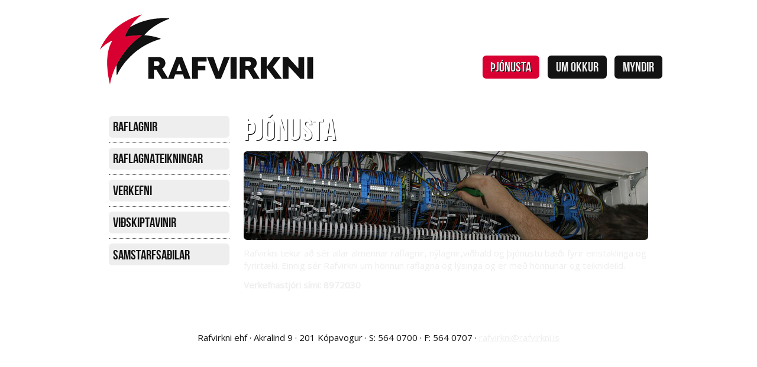

--- FILE ---
content_type: text/html; charset=utf-8
request_url: http://www.rafvirkni.is/Thjonusta/
body_size: 8833
content:
<!DOCTYPE html>  
<html lang="" xmlns:svg="http://www.w3.org/2000/svg" xmlns:og="http://opengraphprotocol.org/schema/" xmlns:fb="http://www.facebook.com/2008/fbml">
<meta http-equiv="content-type" content="text/html;charset=UTF-8" />
<head>
	<title>Rafvirkni ehf. | Þjónusta</title><meta name="title" content="Þjónusta" /><meta name="description" content="Rafvirkni tekur að sér  allar almennar raflagnir, nýlagnir,viðhald og þjónustu bæði fyrir einstaklinga og fyrirtæki. Einnig sér 
Rafvirkni um hönnun raflagna og lýsinga og er með hönnunar og..." /><meta name="keywords" content=""><link rel="image_src" href="http://www.rafvirkni.is/thumb/700/images/sent/5097ea09e02e3.jpg" />		<meta property="og:url" content="http://www.rafvirkni.is/Thjonusta/" />
		<meta property="og:title" content="Rafvirkni ehf. | Þjónusta" />
		<meta property="og:description" content="Rafvirkni tekur að sér  allar almennar raflagnir, nýlagnir,viðhald og þjónustu bæði fyrir einstaklinga og fyrirtæki. Einnig sér 
Rafvirkni um hönnun raflagna og lýsinga og er með hönnunar og..." />
					<meta property="og:image" content="http://www.rafvirkni.is/thumb/700/images/sent/5097ea09e02e3.jpg" />
			<script type="text/javascript" label="js_libs" src="/templates/rafvirkni/tmp/js_libs-a488d8472980198f34d6ff119dc22893.js"></script>
<script type="text/javascript" label="js_events" src="/templates/rafvirkni/tmp/js_events-c6fd70344ed0ca369c4ba80c78522f29.js"></script>
	<!--[if lt IE 9]>
	<script src="/js/ie7/src/IE9.js"></script>
	<![endif]-->	
	<link href="http://www.rafvirkni.is/turbine/css.php?files=/js/jquery.toolTip.css;/js/ui/css/custom/custom.css;kerfi/common_css//article.cssp;kerfi/common_css//common.cssp&deb=0" rel="stylesheet" type="text/css" media="all"><link href="http://www.rafvirkni.is/turbine/css.php?files=templates/rafvirkni/css/main.cssp&deb=0" rel="stylesheet" type="text/css" media="screen"><link href="http://www.rafvirkni.is/turbine/css.php?files=kerfi/print.cssp&deb=0" rel="stylesheet" type="text/css" media="print">	<link type="application/rss+xml" rel="alternate" href="http://www.rafvirkni.is/_rss/Thjonusta/" title="Rafvirkni ehf. | Þjónusta" >
	<link rel="stylesheet" href="http://www.rafvirkni.is/js/prettyPhoto/css/prettyPhoto.css" type="text/css" media="screen" title="prettyPhoto main stylesheet" charset="utf-8" />
	<script src="http://www.rafvirkni.is/js/prettyPhoto/js/jquery.prettyPhoto.min.js" type="text/javascript" charset="utf-8"></script>
			<!-- Slekkur á skype plugin sem veldur veseni -->
	<meta name="SKYPE_TOOLBAR" content ="SKYPE_TOOLBAR_PARSER_COMPATIBLE"/>
	</head>
<body ver="1.8" class=" format_html has_menu bottom_  group_public" path="/Thjonusta/" session_id="e2c7b0bfc24919b600514b07e98fc2ea" parent_obj="/Thjonusta/">
	<!--[if lt IE 9]><div class="chromeframe">Vafrinn þinn er <em>ævaforn!</em> <a href="http://browsehappy.com/">Uppfærðu</a> eða <a href="http://www.google.com/chromeframe/?redirect=true">settu inn Google Chrome Frame</a> til að skoða vefinn. <a class="del icon" rel=".chromeframe"><span>&nbsp;</span></a></div><![endif]-->
<link href='http://fonts.googleapis.com/css?family=Open+Sans' rel='stylesheet' type='text/css'><div id="wrap">
	<div class="wrap_padding">
		<!--<div id="efst"></div>-->
		<div id="utanum">
		<header>
			<div class="inner">
				<div class="padding">
					<a   rel="" class="img_link   Logo "   href="/" title="logo-plain"><img alt="logo-plain" idx="0" data-prefix="thumb/0/120" src="http://www.rafvirkni.is/thumb/0/120/images/sent/5097e943ce54e.png&cut=0p%3A0p"    class=""></a>					
										
											<nav class="top">
							<ul>
							<li  order="6" class="test1234 can_active menu sortable can_hover top  first    after_alt   ct1     lvl_1"><span class="before lvl_1">&nbsp;</span><a  class="menulink  lvl_1 " path="/Myndir/" href="/Myndir/" title="Myndir"><span>Myndir</span></a><span class="after lvl_1">&nbsp;</span></li><li  order="5" class="test1234 can_active menu sortable can_hover top has_subs     alt   ct2     lvl_1"><span class="before lvl_1">&nbsp;</span><a  class="menulink  lvl_1 " path="/Um_okkur/" href="/Um_okkur/" title="Um okkur"><span>Um okkur</span></a><span class="after lvl_1">&nbsp;</span></li><li  order="4" class="test1234 can_active menu sortable can_hover top has_subs   last   after_alt    ct3  has_menu   sel being_viewed lvl_1 prev_had_subs"><span class="before lvl_1">&nbsp;</span><a  class="menulink sel lvl_1 being_viewed" path="/Thjonusta/" href="/Thjonusta/" title="Þjónusta"><span>Þjónusta</span></a><span class="after lvl_1">&nbsp;</span></li>							</ul>
						</nav>
									</div>
			</div>
		</header>
    	<div id="main" class="content section">
						<div class="mainpadding ">
				<section id="content" path="/Thjonusta/">	
						
<article class="item   has_menu  type_default  type_normal  mongoid_5097ae2280e83dbd78000000  has_menu  " path="/Thjonusta/">
	<div class="padding">
					<h1 class="mainheading title  has_menu  type_default  type_normal  mongoid_5097ae2280e83dbd78000000  has_menu  " id="page_top">
			<span>
								Þjónusta						</span>
			</h1>
					
			<div class="buttons">
								</div>				
			<div class="content">
		<p><a   rel="prettyPhoto[5097ae2280e83dbd78000000]" class="img_link  content_img"   href="/thumb/1600/images/sent/5097ea09e02e3.jpg" title="thjonusta"><img alt="thjonusta" idx="0" data-prefix="thumb/684/0" src="http://www.rafvirkni.is/thumb/684/0/images/sent/5097ea09e02e3.jpg&cut=0p%3A0p"    class=""></a></p>

<p>Rafvirkni tekur að sér  allar almennar raflagnir, nýlagnir,viðhald og þjónustu bæði fyrir einstaklinga og fyrirtæki. Einnig sér 
Rafvirkni um hönnun raflagna og lýsinga og er með hönnunar og teiknideild.</p>

<p><strong>Verkefnastjóri sími: 8972030</strong></p>
			</div>
				<div class="bottom">
									
				 	
							<div class="facebook">
					<script>
var addthis_config = {
     ui_language: "is"
}
</script>

<!-- AddThis Button BEGIN -->
<div class="addthis_toolbox addthis_default_style addthis_16x16_style">
<a class="addthis_button_facebook"></a>
<a class="addthis_button_twitter"></a>
<a class="addthis_button_email"></a>
<a class="addthis_button_print"></a>
<a class="addthis_button_compact"></a>
<a class="addthis_counter addthis_bubble_style"></a>
</div>
<script type="text/javascript" src="http://s7.addthis.com/js/250/addthis_widget.js"></script>

				</div>
					</div>		
			</div>			
</article>
			<nav id="sub_menu">
			<div class="padding">
				<ul>
					<li  order="1" class="test1234 can_active menu sortable can_hover left  first    after_alt   ct1    lvl_1"><span class="before lvl_1">&nbsp;</span><a  class="menulink  lvl_1 " path="/Thjonusta/Raflagnir/" href="/Thjonusta/Raflagnir/" title="Raflagnir"><span>Raflagnir</span></a><span class="after lvl_1">&nbsp;</span></li><li  order="2" class="test1234 can_active menu sortable can_hover left     alt   ct2    lvl_1"><span class="before lvl_1">&nbsp;</span><a  class="menulink  lvl_1 " path="/Thjonusta/Raflagnateikningar/" href="/Thjonusta/Raflagnateikningar/" title="Raflagnateikningar"><span>Raflagnateikningar</span></a><span class="after lvl_1">&nbsp;</span></li><li  order="3" class="test1234 can_active menu sortable can_hover left    after_alt    ct3    lvl_1"><span class="before lvl_1">&nbsp;</span><a  class="menulink  lvl_1 " path="/Thjonusta/Verkefni/" href="/Thjonusta/Verkefni/" title="Verkefni"><span>Verkefni</span></a><span class="after lvl_1">&nbsp;</span></li><li  order="4" class="test1234 can_active menu sortable can_hover left     alt   ct4    lvl_1"><span class="before lvl_1">&nbsp;</span><a  class="menulink  lvl_1 " path="/Thjonusta/Vidskiptavinir/" href="/Thjonusta/Vidskiptavinir/" title="Viðskiptavinir"><span>Viðskiptavinir</span></a><span class="after lvl_1">&nbsp;</span></li><li  order="5" class="test1234 can_active menu sortable can_hover left   last   after_alt    ct5    lvl_1"><span class="before lvl_1">&nbsp;</span><a  class="menulink  lvl_1 " path="/Thjonusta/Samstarfsadilar/" href="/Thjonusta/Samstarfsadilar/" title="Samstarfsaðilar"><span>Samstarfsaðilar</span></a><span class="after lvl_1">&nbsp;</span></li>				</ul>
			</div>
		</nav>
					</section>
				<div class="clr"></div>
			</div>
					</div>
		<div class="clr">&nbsp;</div>
		<footer id="fotur"><span><p>Rafvirkni ehf · Akralind 9 · 201 Kópavogur · S: 564 0700 · F: 564 0707 · <a href="&#109;&#97;&#x69;&#108;&#x74;&#111;&#x3a;&#114;&#x61;&#102;v&#x69;&#114;&#x6b;&#110;&#x69;&#64;&#x72;&#97;&#x66;&#118;&#105;&#x72;&#107;&#x6e;&#105;&#x2e;&#105;&#x73;">&#114;&#x61;&#102;v&#x69;&#114;&#x6b;&#110;&#x69;&#64;&#x72;&#97;&#x66;&#118;&#105;&#x72;&#107;&#x6e;&#105;&#x2e;&#105;&#x73;</a></p>
</span></footer>
		</div>
	</div>
	<div id="botn"></div>
</div>
	
</body>
</html>


--- FILE ---
content_type: text/css
request_url: http://www.rafvirkni.is/turbine/css.php?files=templates/rafvirkni/css/main.cssp&deb=0
body_size: 8306
content:
/*
	Stylesheet generated by Turbine - http://turbine.peterkroener.de/
*/
@font-face{font-family:'custom';src:url("fonts/BebasNeue-webfont/BebasNeue-webfont.woff") format("woff"),url("fonts/BebasNeue-webfont/BebasNeue-webfont.ttf") format("truetype"),url("fonts/BebasNeue-webfont/BebasNeue-webfont.svg#BebasNeue-webfont") format("svg")}h1,h2,h3,h4{color:#FFF;text-shadow:1px 1px #000;font-family:'custom';font-weight:normal !important}html,body{height:100%}body{text-align:center;line-height:1.5em;background:url(/templates/rafvirkni/img/adalbak.png);font-size:15px;font-family:'Open Sans',sans-serif;color:#EEE}html body a:active,html body a{color:#EEE !important}#wrap{min-height:100%;position:relative;padding-top:0px}#wrap .wrap_padding{padding-top:0px}#efst{position:relative;height:131px;width:100%;background:url(/templates/rafvirkni/img/toppur.jpg) center center no-repeat;float:left}#botn{position:relative;clear:both;float:left;background:url(/templates/rafvirkni/img/botn21.jpg) top center no-repeat;height:1028px;width:100%}header{float:left;width:100%;height:140px;padding-top:16px;margin-bottom:16px;position:relative;clear:both}header .inner{height:140px;width:960px;margin:0 auto;position:relative}header .padding{float:left;width:100%;height:100%;padding:0}header .Logo{float:left;padding:0.5em}header .langs{position:absolute;right:10px;top:10px}header .langs .lang_icon{margin-right:0.2em}header h1{float:left}header nav{position:absolute;bottom:23px;text-shadow:1px 1px #000;right:0px;text-decoration:none;font-size:23px;font-family:'custom'}header nav li{float:right;margin-left:0.6em}header nav li a{background:#131313;transition:background 0.3s;border-radius:6px;-moz-border-radius:6px;-webkit-border-radius:6px;-khtml-border-radius:6px;behavior:url(/turbine/PIE.php);-moz-transition:background 0.3s;-webkit-transition:background 0.3s;-otransition:background 0.3s}header nav li a,header nav li span,header nav li small{text-decoration:none;cursor:pointer;color:#EEE;display:block;float:left;line-height:1}header nav li span{padding-left:0.6em;padding-right:0.6em;padding-top:0.4em;padding-bottom:0.3em}header nav li span.before,header nav li span.after{display:none}header nav li.hovering a{background:#d70031;transition:background 0.6s;-moz-transition:background 0.6s;-webkit-transition:background 0.6s;-otransition:background 0.6s}header nav li.hovering a,header nav li.hovering span{text-decoration:none}header nav li.sel a{background:#d70031;font-weight:normal !Important}header nav,header nav *{text-align:right}#main{text-align:left;margin:0 auto;background:url(/templates/rafvirkni/img/dvsup.png);border-radius:6px;width:960px;clear:both;position:relative;-moz-border-radius:6px;-webkit-border-radius:6px;-khtml-border-radius:6px;behavior:url(/turbine/PIE.php)}#main .mainpadding{padding:24px;clear:left;position:relative}#main .mainpadding.fp{padding:0px}#main footer{clear:both;padding-top:10px}#main section#content{float:left;width:100%;min-height:00px;position:relative}#main article{float:left;width:100%;position:relative}#main article a.img_link img{border-radius:6px;-moz-border-radius:6px;-webkit-border-radius:6px;-khtml-border-radius:6px;behavior:url(/turbine/PIE.php)}#main article h1.mainheading{margin-bottom:8px;padding-top:0;margin-top:0;line-height:1;font-size:52px;text-shadow:1px 1px #000}#main article.has_menu{width:75%;float:right}#forsidubox{clear:left;position:relative;height:188px;margin-bottom:32px;float:left}#forsidubox a,#forsidubox span{text-decoration:none}#forsidubox a:hover,#forsidubox span:hover{text-decoration:none}#forsidubox a.box{float:left;box-shadow:0px 0px 2px #333;margin-right:16px;border-radius:6px;width:228px;height:188px;background:#000;overflow:hidden;position:relative;-moz-border-radius:6px;-webkit-border-radius:6px;-khtml-border-radius:6px;behavior:url(/turbine/PIE.php);-moz-box-shadow:0px 0px 2px #333;-webkit-box-shadow:0px 0px 2px #333}#forsidubox a.box span.overlay{position:absolute;top:0px;left:0px;width:100%;height:100%;box-shadow:inset 0px 0px 64px #000;background:#FFF;opacity:0;border-radius:6px;transition:opacity 0.3s;-moz-opacity:0;-webkit-opacity:0;-khtml-opacity:0;zoom:1;-moz-border-radius:6px;-webkit-border-radius:6px;-khtml-border-radius:6px;behavior:url(/turbine/PIE.php);-moz-box-shadow:inset 0px 0px 64px #000;-webkit-box-shadow:inset 0px 0px 64px #000;-moz-transition:opacity 0.3s;-webkit-transition:opacity 0.3s;-otransition:opacity 0.3s;filter:alpha(opacity=0);-ms-filter:"progid:DXImageTransform.Microsoft.Alpha(opacity=0)"}#forsidubox a.box span.caption{position:absolute;bottom:0px;left:0px;font-size:23px;border-bottom-left-radius:6px;border-top-right-radius:6px;padding-left:0.6em;text-shadow:1px 1px #000;padding-right:0.6em;padding-top:0.4em;padding-bottom:0.3em;display:block;font-family:'custom';color:#FFF;background:#131313;transition:background 0.3s;-moz-border-radius-bottomleft:6px;-webkit-border-bottom-left-radius:6px;-khtml-border-bottom-left-radius:6px;behavior:url(/turbine/PIE.php);-moz-border-radius-topright:6px;-webkit-border-top-right-radius:6px;-khtml-border-top-right-radius:6px;-moz-transition:background 0.3s;-webkit-transition:background 0.3s;-otransition:background 0.3s}#forsidubox a.box.hovering span.overlay{opacity:0.15;box-shadow:inset 0px 0px 64px #000;transition:opacity 0.3s,box-shadow 0.3s;-moz-opacity:0.15;-webkit-opacity:0.15;-khtml-opacity:0.15;zoom:1;-moz-box-shadow:inset 0px 0px 64px #000;-webkit-box-shadow:inset 0px 0px 64px #000;behavior:url(/turbine/PIE.php);-moz-transition:opacity 0.3s,box-shadow 0.3s;-webkit-transition:opacity 0.3s,box-shadow 0.3s;-otransition:opacity 0.3s,box-shadow 0.3s;filter:alpha(opacity=15);-ms-filter:"progid:DXImageTransform.Microsoft.Alpha(opacity=15)"}#forsidubox a.box.hovering span.caption{transition:background 0.3s;background:#d70031;-moz-transition:background 0.3s;-webkit-transition:background 0.3s;-otransition:background 0.3s}#forsidubox a.box.last{float:right;margin-right:0px}div.starfsmadur p{padding:0;margin:0;line-height:1.5em}div.starfsmadur{clear:both;float:left;width:100%;border-bottom:1px dotted #555;padding-top:16px;padding-bottom:16px}div.starfsmadur h1,div.starfsmadur h2,div.starfsmadur h3,div.starfsmadur h4{padding:0;margin:0}div.starfsmadur img{padding:0;margin:0}#sub_menu{clear:left;float:left;width:204px;height:100%}#sub_menu .padding{padding:0px}#sub_menu li{border-bottom:1px dotted #555;padding:0;padding-bottom:8px;margin-bottom:8px;float:left;width:100%;display:block}#sub_menu li a{background:#EEE;color:#131313;transition:color 0.3s,background 0.3s;border-radius:6px;-moz-border-radius:6px;-webkit-border-radius:6px;-khtml-border-radius:6px;behavior:url(/turbine/PIE.php);-moz-transition:color 0.3s,background 0.3s;-webkit-transition:color 0.3s,background 0.3s;-otransition:color 0.3s,background 0.3s}#sub_menu li a,#sub_menu li span{width:100%;display:block;text-decoration:none;font-weight:normal !important;float:left}#sub_menu li span{padding:0.3em;padding-top:0.4em;font-family:'custom';color:#131313;transition:color 0.3s;font-size:23px;-moz-transition:color 0.3s;-webkit-transition:color 0.3s;-otransition:color 0.3s}#sub_menu li span.before,#sub_menu li span.after{display:none}#sub_menu li.hovering a,#sub_menu li.sel a{background:#d70031;transition:background 0.3s;-moz-transition:background 0.3s;-webkit-transition:background 0.3s;-otransition:background 0.3s}#sub_menu li.hovering span,#sub_menu li.sel span{color:#EEE;text-shadow:1px 1px #333;transition:color 0.3s;-moz-transition:color 0.3s;-webkit-transition:color 0.3s;-otransition:color 0.3s}#sub_menu li.last{border-bottom:0px}#frontpage_banner{float:left;width:100%}#frontpage_banner .round,#frontpage_banner img{border-radius:0px;-moz-border-radius:0px;-webkit-border-radius:0px;-khtml-border-radius:0px;behavior:url(/turbine/PIE.php)}#frontpage_banner .banner_msg{top:auto;right:auto;bottom:0px;left:0px;background:rgba(0,0,0,0.4);border-top:1px solid #555;width:100%;max-width:none}#frontpage_banner .banner_msg .padding{padding:0.5em}footer#fotur{margin-top:16px;clear:left;width:100%;display:block;text-align:center}footer#fotur p,footer#fotur span{color:#131313}html body a{color:#000}.field label{clear:left;display:block}.field span.value{margin-bottom:5px}.button{background:#fff}